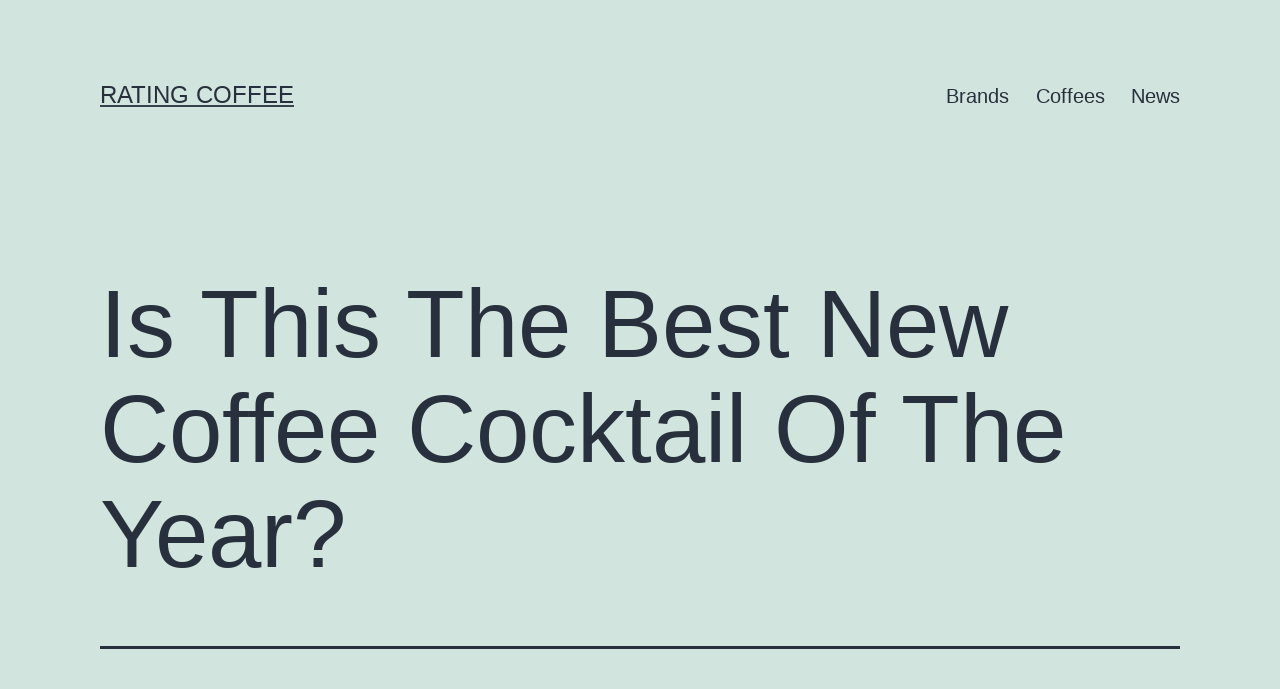

--- FILE ---
content_type: text/html; charset=utf-8
request_url: https://www.google.com/recaptcha/api2/aframe
body_size: 265
content:
<!DOCTYPE HTML><html><head><meta http-equiv="content-type" content="text/html; charset=UTF-8"></head><body><script nonce="0ylOKcEFAnSTpbyunkhUag">/** Anti-fraud and anti-abuse applications only. See google.com/recaptcha */ try{var clients={'sodar':'https://pagead2.googlesyndication.com/pagead/sodar?'};window.addEventListener("message",function(a){try{if(a.source===window.parent){var b=JSON.parse(a.data);var c=clients[b['id']];if(c){var d=document.createElement('img');d.src=c+b['params']+'&rc='+(localStorage.getItem("rc::a")?sessionStorage.getItem("rc::b"):"");window.document.body.appendChild(d);sessionStorage.setItem("rc::e",parseInt(sessionStorage.getItem("rc::e")||0)+1);localStorage.setItem("rc::h",'1768831803789');}}}catch(b){}});window.parent.postMessage("_grecaptcha_ready", "*");}catch(b){}</script></body></html>